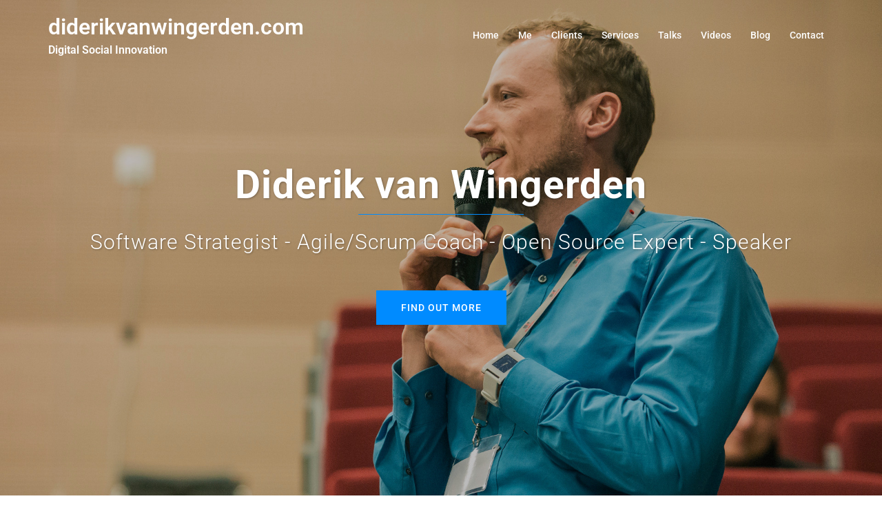

--- FILE ---
content_type: text/css
request_url: https://diderikvanwingerden.com/wp-content/uploads/elementor/css/post-13.css?ver=1743666813
body_size: 1491
content:
.elementor-13 .elementor-element.elementor-element-fedc1e7 > .elementor-container{min-height:240px;}.elementor-13 .elementor-element.elementor-element-6d8d6e8{--e-image-carousel-slides-to-show:4;}.elementor-13 .elementor-element.elementor-element-0232e55:not(.elementor-motion-effects-element-type-background), .elementor-13 .elementor-element.elementor-element-0232e55 > .elementor-motion-effects-container > .elementor-motion-effects-layer{background-color:#f7f7f7;}.elementor-13 .elementor-element.elementor-element-0232e55{transition:background 0.3s, border 0.3s, border-radius 0.3s, box-shadow 0.3s;padding:100px 0px 100px 0px;}.elementor-13 .elementor-element.elementor-element-0232e55 > .elementor-background-overlay{transition:background 0.3s, border-radius 0.3s, opacity 0.3s;}.elementor-13 .elementor-element.elementor-element-2253cb9 > .elementor-widget-wrap > .elementor-widget:not(.elementor-widget__width-auto):not(.elementor-widget__width-initial):not(:last-child):not(.elementor-absolute){margin-bottom:0px;}.elementor-13 .elementor-element.elementor-element-2253cb9 > .elementor-element-populated{padding:0px 0px 0px 0px;}.elementor-13 .elementor-element.elementor-element-7479f1c > .elementor-widget-container{margin:0px 0px 59px 0px;}.elementor-13 .elementor-element.elementor-element-7479f1c{text-align:center;}.elementor-13 .elementor-element.elementor-element-7479f1c .elementor-heading-title{font-weight:normal;color:#868990;}.elementor-13 .elementor-element.elementor-element-5e671bc{margin-top:0px;margin-bottom:53px;}.elementor-13 .elementor-element.elementor-element-560a5ae:not(.elementor-motion-effects-element-type-background) > .elementor-widget-wrap, .elementor-13 .elementor-element.elementor-element-560a5ae > .elementor-widget-wrap > .elementor-motion-effects-container > .elementor-motion-effects-layer{background-color:#ffffff;}.elementor-13 .elementor-element.elementor-element-560a5ae > .elementor-widget-wrap > .elementor-widget:not(.elementor-widget__width-auto):not(.elementor-widget__width-initial):not(:last-child):not(.elementor-absolute){margin-bottom:0px;}.elementor-13 .elementor-element.elementor-element-560a5ae > .elementor-element-populated{box-shadow:0px 11px 40px 0px rgba(79,118,157,0.1);transition:background 0.3s, border 0.3s, border-radius 0.3s, box-shadow 0.3s;margin:0px 20px 0px 0px;--e-column-margin-right:20px;--e-column-margin-left:0px;padding:50px 31px 50px 31px;}.elementor-13 .elementor-element.elementor-element-560a5ae > .elementor-element-populated > .elementor-background-overlay{transition:background 0.3s, border-radius 0.3s, opacity 0.3s;}.elementor-13 .elementor-element.elementor-element-1d85000 .elementor-icon-box-wrapper{text-align:left;}.elementor-13 .elementor-element.elementor-element-1d85000{--icon-box-icon-margin:26px;}.elementor-13 .elementor-element.elementor-element-1d85000 .elementor-icon-box-title{margin-bottom:21px;}.elementor-13 .elementor-element.elementor-element-1d85000.elementor-view-stacked .elementor-icon{background-color:rgba(216,58,58,0.1);fill:#d83a3a;color:#d83a3a;}.elementor-13 .elementor-element.elementor-element-1d85000.elementor-view-framed .elementor-icon, .elementor-13 .elementor-element.elementor-element-1d85000.elementor-view-default .elementor-icon{fill:rgba(216,58,58,0.1);color:rgba(216,58,58,0.1);border-color:rgba(216,58,58,0.1);}.elementor-13 .elementor-element.elementor-element-1d85000.elementor-view-framed .elementor-icon{background-color:#d83a3a;}.elementor-13 .elementor-element.elementor-element-1d85000 .elementor-icon{font-size:36px;padding:24px;}.elementor-13 .elementor-element.elementor-element-cf4b21c:not(.elementor-motion-effects-element-type-background) > .elementor-widget-wrap, .elementor-13 .elementor-element.elementor-element-cf4b21c > .elementor-widget-wrap > .elementor-motion-effects-container > .elementor-motion-effects-layer{background-color:#ffffff;}.elementor-13 .elementor-element.elementor-element-cf4b21c > .elementor-widget-wrap > .elementor-widget:not(.elementor-widget__width-auto):not(.elementor-widget__width-initial):not(:last-child):not(.elementor-absolute){margin-bottom:0px;}.elementor-13 .elementor-element.elementor-element-cf4b21c > .elementor-element-populated{box-shadow:0px 11px 40px 0px rgba(79,118,157,0.1);transition:background 0.3s, border 0.3s, border-radius 0.3s, box-shadow 0.3s;margin:0px 10px 0px 10px;--e-column-margin-right:10px;--e-column-margin-left:10px;padding:50px 31px 50px 31px;}.elementor-13 .elementor-element.elementor-element-cf4b21c > .elementor-element-populated > .elementor-background-overlay{transition:background 0.3s, border-radius 0.3s, opacity 0.3s;}.elementor-13 .elementor-element.elementor-element-0640204 .elementor-icon-box-wrapper{text-align:left;}.elementor-13 .elementor-element.elementor-element-0640204{--icon-box-icon-margin:26px;}.elementor-13 .elementor-element.elementor-element-0640204 .elementor-icon-box-title{margin-bottom:21px;}.elementor-13 .elementor-element.elementor-element-0640204.elementor-view-stacked .elementor-icon{background-color:rgba(216,58,58,0.1);fill:#d83a3a;color:#d83a3a;}.elementor-13 .elementor-element.elementor-element-0640204.elementor-view-framed .elementor-icon, .elementor-13 .elementor-element.elementor-element-0640204.elementor-view-default .elementor-icon{fill:rgba(216,58,58,0.1);color:rgba(216,58,58,0.1);border-color:rgba(216,58,58,0.1);}.elementor-13 .elementor-element.elementor-element-0640204.elementor-view-framed .elementor-icon{background-color:#d83a3a;}.elementor-13 .elementor-element.elementor-element-0640204 .elementor-icon{font-size:36px;padding:24px;}.elementor-13 .elementor-element.elementor-element-e84c0e6:not(.elementor-motion-effects-element-type-background) > .elementor-widget-wrap, .elementor-13 .elementor-element.elementor-element-e84c0e6 > .elementor-widget-wrap > .elementor-motion-effects-container > .elementor-motion-effects-layer{background-color:#ffffff;}.elementor-13 .elementor-element.elementor-element-e84c0e6 > .elementor-widget-wrap > .elementor-widget:not(.elementor-widget__width-auto):not(.elementor-widget__width-initial):not(:last-child):not(.elementor-absolute){margin-bottom:0px;}.elementor-13 .elementor-element.elementor-element-e84c0e6 > .elementor-element-populated{box-shadow:0px 11px 40px 0px rgba(79,118,157,0.1);transition:background 0.3s, border 0.3s, border-radius 0.3s, box-shadow 0.3s;margin:0px 0px 0px 20px;--e-column-margin-right:0px;--e-column-margin-left:20px;padding:50px 31px 50px 31px;}.elementor-13 .elementor-element.elementor-element-e84c0e6 > .elementor-element-populated > .elementor-background-overlay{transition:background 0.3s, border-radius 0.3s, opacity 0.3s;}.elementor-13 .elementor-element.elementor-element-ca26008 .elementor-icon-box-wrapper{text-align:left;}.elementor-13 .elementor-element.elementor-element-ca26008{--icon-box-icon-margin:26px;}.elementor-13 .elementor-element.elementor-element-ca26008 .elementor-icon-box-title{margin-bottom:21px;}.elementor-13 .elementor-element.elementor-element-ca26008.elementor-view-stacked .elementor-icon{background-color:rgba(216,58,58,0.1);fill:#d83a3a;color:#d83a3a;}.elementor-13 .elementor-element.elementor-element-ca26008.elementor-view-framed .elementor-icon, .elementor-13 .elementor-element.elementor-element-ca26008.elementor-view-default .elementor-icon{fill:rgba(216,58,58,0.1);color:rgba(216,58,58,0.1);border-color:rgba(216,58,58,0.1);}.elementor-13 .elementor-element.elementor-element-ca26008.elementor-view-framed .elementor-icon{background-color:#d83a3a;}.elementor-13 .elementor-element.elementor-element-ca26008 .elementor-icon{font-size:36px;padding:24px;}.elementor-13 .elementor-element.elementor-element-b580ce0{margin-top:0px;margin-bottom:53px;}.elementor-13 .elementor-element.elementor-element-d66c791:not(.elementor-motion-effects-element-type-background) > .elementor-widget-wrap, .elementor-13 .elementor-element.elementor-element-d66c791 > .elementor-widget-wrap > .elementor-motion-effects-container > .elementor-motion-effects-layer{background-color:#ffffff;}.elementor-13 .elementor-element.elementor-element-d66c791 > .elementor-widget-wrap > .elementor-widget:not(.elementor-widget__width-auto):not(.elementor-widget__width-initial):not(:last-child):not(.elementor-absolute){margin-bottom:0px;}.elementor-13 .elementor-element.elementor-element-d66c791 > .elementor-element-populated{box-shadow:0px 11px 40px 0px rgba(79,118,157,0.1);transition:background 0.3s, border 0.3s, border-radius 0.3s, box-shadow 0.3s;margin:0px 20px 0px 0px;--e-column-margin-right:20px;--e-column-margin-left:0px;padding:50px 31px 50px 31px;}.elementor-13 .elementor-element.elementor-element-d66c791 > .elementor-element-populated > .elementor-background-overlay{transition:background 0.3s, border-radius 0.3s, opacity 0.3s;}.elementor-13 .elementor-element.elementor-element-1ef6689 .elementor-icon-box-wrapper{text-align:left;}.elementor-13 .elementor-element.elementor-element-1ef6689{--icon-box-icon-margin:26px;}.elementor-13 .elementor-element.elementor-element-1ef6689 .elementor-icon-box-title{margin-bottom:21px;}.elementor-13 .elementor-element.elementor-element-1ef6689.elementor-view-stacked .elementor-icon{background-color:rgba(216,58,58,0.1);fill:#d83a3a;color:#d83a3a;}.elementor-13 .elementor-element.elementor-element-1ef6689.elementor-view-framed .elementor-icon, .elementor-13 .elementor-element.elementor-element-1ef6689.elementor-view-default .elementor-icon{fill:rgba(216,58,58,0.1);color:rgba(216,58,58,0.1);border-color:rgba(216,58,58,0.1);}.elementor-13 .elementor-element.elementor-element-1ef6689.elementor-view-framed .elementor-icon{background-color:#d83a3a;}.elementor-13 .elementor-element.elementor-element-1ef6689 .elementor-icon{font-size:36px;padding:24px;}.elementor-13 .elementor-element.elementor-element-c0c7c41:not(.elementor-motion-effects-element-type-background) > .elementor-widget-wrap, .elementor-13 .elementor-element.elementor-element-c0c7c41 > .elementor-widget-wrap > .elementor-motion-effects-container > .elementor-motion-effects-layer{background-color:#ffffff;}.elementor-13 .elementor-element.elementor-element-c0c7c41 > .elementor-widget-wrap > .elementor-widget:not(.elementor-widget__width-auto):not(.elementor-widget__width-initial):not(:last-child):not(.elementor-absolute){margin-bottom:0px;}.elementor-13 .elementor-element.elementor-element-c0c7c41 > .elementor-element-populated{box-shadow:0px 11px 40px 0px rgba(79,118,157,0.1);transition:background 0.3s, border 0.3s, border-radius 0.3s, box-shadow 0.3s;margin:0px 10px 0px 10px;--e-column-margin-right:10px;--e-column-margin-left:10px;padding:50px 31px 50px 31px;}.elementor-13 .elementor-element.elementor-element-c0c7c41 > .elementor-element-populated > .elementor-background-overlay{transition:background 0.3s, border-radius 0.3s, opacity 0.3s;}.elementor-13 .elementor-element.elementor-element-f011259 .elementor-icon-box-wrapper{text-align:left;}.elementor-13 .elementor-element.elementor-element-f011259{--icon-box-icon-margin:26px;}.elementor-13 .elementor-element.elementor-element-f011259 .elementor-icon-box-title{margin-bottom:21px;}.elementor-13 .elementor-element.elementor-element-f011259.elementor-view-stacked .elementor-icon{background-color:rgba(216,58,58,0.1);fill:#d83a3a;color:#d83a3a;}.elementor-13 .elementor-element.elementor-element-f011259.elementor-view-framed .elementor-icon, .elementor-13 .elementor-element.elementor-element-f011259.elementor-view-default .elementor-icon{fill:rgba(216,58,58,0.1);color:rgba(216,58,58,0.1);border-color:rgba(216,58,58,0.1);}.elementor-13 .elementor-element.elementor-element-f011259.elementor-view-framed .elementor-icon{background-color:#d83a3a;}.elementor-13 .elementor-element.elementor-element-f011259 .elementor-icon{font-size:36px;padding:24px;}.elementor-13 .elementor-element.elementor-element-267d271:not(.elementor-motion-effects-element-type-background) > .elementor-widget-wrap, .elementor-13 .elementor-element.elementor-element-267d271 > .elementor-widget-wrap > .elementor-motion-effects-container > .elementor-motion-effects-layer{background-color:#ffffff;}.elementor-13 .elementor-element.elementor-element-267d271 > .elementor-widget-wrap > .elementor-widget:not(.elementor-widget__width-auto):not(.elementor-widget__width-initial):not(:last-child):not(.elementor-absolute){margin-bottom:0px;}.elementor-13 .elementor-element.elementor-element-267d271 > .elementor-element-populated{box-shadow:0px 11px 40px 0px rgba(79,118,157,0.1);transition:background 0.3s, border 0.3s, border-radius 0.3s, box-shadow 0.3s;margin:0px 0px 0px 20px;--e-column-margin-right:0px;--e-column-margin-left:20px;padding:50px 31px 50px 31px;}.elementor-13 .elementor-element.elementor-element-267d271 > .elementor-element-populated > .elementor-background-overlay{transition:background 0.3s, border-radius 0.3s, opacity 0.3s;}.elementor-13 .elementor-element.elementor-element-dfde3f1 .elementor-icon-box-wrapper{text-align:left;}.elementor-13 .elementor-element.elementor-element-dfde3f1{--icon-box-icon-margin:26px;}.elementor-13 .elementor-element.elementor-element-dfde3f1 .elementor-icon-box-title{margin-bottom:21px;}.elementor-13 .elementor-element.elementor-element-dfde3f1.elementor-view-stacked .elementor-icon{background-color:rgba(216,58,58,0.1);fill:#d83a3a;color:#d83a3a;}.elementor-13 .elementor-element.elementor-element-dfde3f1.elementor-view-framed .elementor-icon, .elementor-13 .elementor-element.elementor-element-dfde3f1.elementor-view-default .elementor-icon{fill:rgba(216,58,58,0.1);color:rgba(216,58,58,0.1);border-color:rgba(216,58,58,0.1);}.elementor-13 .elementor-element.elementor-element-dfde3f1.elementor-view-framed .elementor-icon{background-color:#d83a3a;}.elementor-13 .elementor-element.elementor-element-dfde3f1 .elementor-icon{font-size:36px;padding:24px;}.elementor-13 .elementor-element.elementor-element-5c99217 > .elementor-container > .elementor-column > .elementor-widget-wrap{align-content:center;align-items:center;}.elementor-13 .elementor-element.elementor-element-5c99217:not(.elementor-motion-effects-element-type-background), .elementor-13 .elementor-element.elementor-element-5c99217 > .elementor-motion-effects-container > .elementor-motion-effects-layer{background-color:#263246;}.elementor-13 .elementor-element.elementor-element-5c99217 > .elementor-container{min-height:240px;}.elementor-13 .elementor-element.elementor-element-5c99217{transition:background 0.3s, border 0.3s, border-radius 0.3s, box-shadow 0.3s;}.elementor-13 .elementor-element.elementor-element-5c99217 > .elementor-background-overlay{transition:background 0.3s, border-radius 0.3s, opacity 0.3s;}.elementor-13 .elementor-element.elementor-element-a4e7add .elementor-icon-box-wrapper{text-align:left;}.elementor-13 .elementor-element.elementor-element-a4e7add{--icon-box-icon-margin:15px;}.elementor-13 .elementor-element.elementor-element-a4e7add .elementor-icon-box-title{margin-bottom:0px;color:#FFFFFF;}.elementor-13 .elementor-element.elementor-element-a4e7add.elementor-view-stacked .elementor-icon{background-color:#D83A3A;}.elementor-13 .elementor-element.elementor-element-a4e7add.elementor-view-framed .elementor-icon, .elementor-13 .elementor-element.elementor-element-a4e7add.elementor-view-default .elementor-icon{fill:#D83A3A;color:#D83A3A;border-color:#D83A3A;}.elementor-13 .elementor-element.elementor-element-a4e7add .elementor-icon{font-size:50px;}.elementor-13 .elementor-element.elementor-element-a4e7add .elementor-icon-box-title, .elementor-13 .elementor-element.elementor-element-a4e7add .elementor-icon-box-title a{font-size:60px;font-weight:bold;}.elementor-13 .elementor-element.elementor-element-a4e7add .elementor-icon-box-description{color:#FFFFFF;font-size:16px;}.elementor-13 .elementor-element.elementor-element-1684010 .elementor-icon-box-wrapper{text-align:left;}.elementor-13 .elementor-element.elementor-element-1684010{--icon-box-icon-margin:15px;}.elementor-13 .elementor-element.elementor-element-1684010.elementor-view-stacked .elementor-icon{background-color:#D83A3A;}.elementor-13 .elementor-element.elementor-element-1684010.elementor-view-framed .elementor-icon, .elementor-13 .elementor-element.elementor-element-1684010.elementor-view-default .elementor-icon{fill:#D83A3A;color:#D83A3A;border-color:#D83A3A;}.elementor-13 .elementor-element.elementor-element-1684010 .elementor-icon{font-size:50px;}.elementor-13 .elementor-element.elementor-element-1684010 .elementor-icon-box-title{color:#FFFFFF;}.elementor-13 .elementor-element.elementor-element-1684010 .elementor-icon-box-title, .elementor-13 .elementor-element.elementor-element-1684010 .elementor-icon-box-title a{font-size:60px;font-weight:bold;}.elementor-13 .elementor-element.elementor-element-1684010 .elementor-icon-box-description{color:#FFFFFF;font-size:16px;}.elementor-13 .elementor-element.elementor-element-f446114 .elementor-icon-box-wrapper{text-align:left;}.elementor-13 .elementor-element.elementor-element-f446114{--icon-box-icon-margin:15px;}.elementor-13 .elementor-element.elementor-element-f446114.elementor-view-stacked .elementor-icon{background-color:#D83A3A;}.elementor-13 .elementor-element.elementor-element-f446114.elementor-view-framed .elementor-icon, .elementor-13 .elementor-element.elementor-element-f446114.elementor-view-default .elementor-icon{fill:#D83A3A;color:#D83A3A;border-color:#D83A3A;}.elementor-13 .elementor-element.elementor-element-f446114 .elementor-icon{font-size:50px;}.elementor-13 .elementor-element.elementor-element-f446114 .elementor-icon-box-title{color:#FFFFFF;}.elementor-13 .elementor-element.elementor-element-f446114 .elementor-icon-box-title, .elementor-13 .elementor-element.elementor-element-f446114 .elementor-icon-box-title a{font-size:60px;font-weight:bold;}.elementor-13 .elementor-element.elementor-element-f446114 .elementor-icon-box-description{color:#FFFFFF;font-size:16px;}@media(max-width:1024px){.elementor-13 .elementor-element.elementor-element-5e671bc{padding:0px 30px 0px 30px;}.elementor-13 .elementor-element.elementor-element-560a5ae > .elementor-element-populated{margin:0px 10px 0px 0px;--e-column-margin-right:10px;--e-column-margin-left:0px;}.elementor-13 .elementor-element.elementor-element-cf4b21c > .elementor-element-populated{margin:0px 5px 0px 5px;--e-column-margin-right:5px;--e-column-margin-left:5px;}.elementor-13 .elementor-element.elementor-element-e84c0e6 > .elementor-element-populated{margin:0px 0px 0px 10px;--e-column-margin-right:0px;--e-column-margin-left:10px;}.elementor-13 .elementor-element.elementor-element-b580ce0{padding:0px 30px 0px 30px;}.elementor-13 .elementor-element.elementor-element-d66c791 > .elementor-element-populated{margin:0px 10px 0px 0px;--e-column-margin-right:10px;--e-column-margin-left:0px;}.elementor-13 .elementor-element.elementor-element-c0c7c41 > .elementor-element-populated{margin:0px 5px 0px 5px;--e-column-margin-right:5px;--e-column-margin-left:5px;}.elementor-13 .elementor-element.elementor-element-267d271 > .elementor-element-populated{margin:0px 0px 0px 10px;--e-column-margin-right:0px;--e-column-margin-left:10px;}}@media(max-width:767px){.elementor-13 .elementor-element.elementor-element-560a5ae > .elementor-element-populated{margin:0px 0px 0px 0px;--e-column-margin-right:0px;--e-column-margin-left:0px;}.elementor-13 .elementor-element.elementor-element-1d85000 .elementor-icon-box-title, .elementor-13 .elementor-element.elementor-element-1d85000 .elementor-icon-box-title a{font-size:20px;}.elementor-13 .elementor-element.elementor-element-cf4b21c > .elementor-element-populated{margin:30px 0px 0px 0px;--e-column-margin-right:0px;--e-column-margin-left:0px;}.elementor-13 .elementor-element.elementor-element-0640204 .elementor-icon-box-title, .elementor-13 .elementor-element.elementor-element-0640204 .elementor-icon-box-title a{font-size:20px;}.elementor-13 .elementor-element.elementor-element-e84c0e6 > .elementor-element-populated{margin:30px 0px 0px 0px;--e-column-margin-right:0px;--e-column-margin-left:0px;}.elementor-13 .elementor-element.elementor-element-ca26008 .elementor-icon-box-title, .elementor-13 .elementor-element.elementor-element-ca26008 .elementor-icon-box-title a{font-size:20px;}.elementor-13 .elementor-element.elementor-element-d66c791 > .elementor-element-populated{margin:0px 0px 0px 0px;--e-column-margin-right:0px;--e-column-margin-left:0px;}.elementor-13 .elementor-element.elementor-element-1ef6689 .elementor-icon-box-title, .elementor-13 .elementor-element.elementor-element-1ef6689 .elementor-icon-box-title a{font-size:20px;}.elementor-13 .elementor-element.elementor-element-c0c7c41 > .elementor-element-populated{margin:30px 0px 0px 0px;--e-column-margin-right:0px;--e-column-margin-left:0px;}.elementor-13 .elementor-element.elementor-element-f011259 .elementor-icon-box-title, .elementor-13 .elementor-element.elementor-element-f011259 .elementor-icon-box-title a{font-size:20px;}.elementor-13 .elementor-element.elementor-element-267d271 > .elementor-element-populated{margin:30px 0px 0px 0px;--e-column-margin-right:0px;--e-column-margin-left:0px;}.elementor-13 .elementor-element.elementor-element-dfde3f1 .elementor-icon-box-title, .elementor-13 .elementor-element.elementor-element-dfde3f1 .elementor-icon-box-title a{font-size:20px;}}